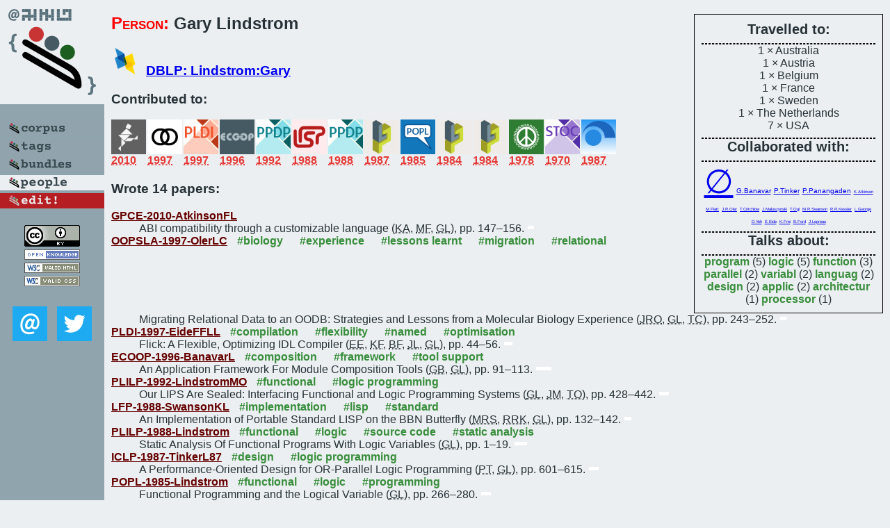

--- FILE ---
content_type: text/html; charset=utf-8
request_url: https://bibtex.github.io/person/Gary_Lindstrom.html
body_size: 3531
content:
<!DOCTYPE html>
<html>
<head>
	<meta http-equiv="Content-Type" content="text/html; charset=UTF-8"/>
	<meta name="keywords" content="software linguistics, software language engineering, book of knowledge, glossary, academic publications, scientific research, open knowledge, open science"/>
	<title>BibSLEIGH — Gary_Lindstrom</title>
	<link href="../stuff/bib.css" rel="stylesheet" type="text/css"/>
	<link href='http://fonts.googleapis.com/css?family=Exo+2:400,700,400italic,700italic' rel='stylesheet' type='text/css'>
	<script src="../stuff/jquery.min.js" type="text/javascript"></script>
</head>
<body>
<div class="left">
	<a href="../index.html"><img src="../stuff/bibsleigh.png" alt="BibSLEIGH" title="BibSLEIGH" class="pad"/></a>

	<div class="pad">
		<a href="../index.html"><img src="../stuff/p-corpus.png" alt="BibSLEIGH corpus" title="All papers in the corpus"/></a><br/>
		<a href="../tag/index.html"><img src="../stuff/p-tags.png" alt="BibSLEIGH tags" title="All known tags"/></a><br/>
		<a href="../bundle/index.html"><img src="../stuff/p-bundles.png" alt="BibSLEIGH bundles" title="All selected bundles"/></a><br/>
		<a href="../person/index.html"><img src="../stuff/a-people.png" alt="BibSLEIGH people" title="All contributors"/></a><br/>
<a href="https://github.com/slebok/bibsleigh/edit/master/people/Gary_Lindstrom.json"><img src="../stuff/edit.png" alt="EDIT!" title="EDIT!"/></a>
	</div>
	<a href="http://creativecommons.org/licenses/by/4.0/" title="CC-BY"><img src="../stuff/cc-by.png" alt="CC-BY"/></a><br/>
	<a href="http://opendatacommons.org/licenses/by/summary/" title="Open Knowledge"><img src="../stuff/open-knowledge.png" alt="Open Knowledge" /></a><br/>
	<a href="http://validator.w3.org/check/referer" title="XHTML 1.0 W3C Rec"><img src="../stuff/xhtml.png" alt="XHTML 1.0 W3C Rec" /></a><br/>
	<a href="http://jigsaw.w3.org/css-validator/check/referer" title="CSS 2.1 W3C CanRec"><img src="../stuff/css.png" alt="CSS 2.1 W3C CanRec" class="pad" /></a><br/>
	<div class="sm">
		<a href="../mailto:vadim@grammarware.net"><img src="../stuff/email.png" alt="email" title="Complain!" /></a>
		<a href="https://twitter.com/intent/tweet?screen_name=grammarware"><img src="../stuff/twitter.png" alt="twitter" title="Mention!" /></a>
	</div>

</div>
<div class="main"><div class="tbox"><code>Travelled to:</code><hr/>1 × Australia<br/>
1 × Austria<br/>
1 × Belgium<br/>
1 × France<br/>
1 × Sweden<br/>
1 × The Netherlands<br/>
7 × USA<hr/><code>Collaborated with:</code><hr/><span style="font-size:300.0%"><a href="../person/Gary_Lindstrom.html">∅</a></span>
<span style="font-size:60.0%"><a href="../person/Guruduth_Banavar.html">G.Banavar</a></span>
<span style="font-size:60.0%"><a href="../person/Peter_Tinker.html">P.Tinker</a></span>
<span style="font-size:60.0%"><a href="../person/Prakash_Panangaden.html">P.Panangaden</a></span>
<span style="font-size:40.0%"><a href="../person/Kevin_Atkinson.html">K.Atkinson</a></span>
<span style="font-size:40.0%"><a href="../person/Matthew_Flatt.html">M.Flatt</a></span>
<span style="font-size:40.0%"><a href="../person/Jon_R_Oler.html">J.R.Oler</a></span>
<span style="font-size:40.0%"><a href="../person/Terence_Critchlow.html">T.Critchlow</a></span>
<span style="font-size:40.0%"><a href="../person/Jan_Maluszynski.html">J.Maluszynski</a></span>
<span style="font-size:40.0%"><a href="../person/Takeshi_Ogi.html">T.Ogi</a></span>
<span style="font-size:40.0%"><a href="../person/Mark_R_Swanson.html">M.R.Swanson</a></span>
<span style="font-size:40.0%"><a href="../person/Robert_R_Kessler.html">R.R.Kessler</a></span>
<span style="font-size:40.0%"><a href="../person/Lal_George.html">L.George</a></span>
<span style="font-size:40.0%"><a href="../person/Dowming_Yeh.html">D.Yeh</a></span>
<span style="font-size:24.0%"><a href="../person/Eric_Eide.html">E.Eide</a></span>
<span style="font-size:24.0%"><a href="../person/Kevin_Frei.html">K.Frei</a></span>
<span style="font-size:24.0%"><a href="../person/Bryan_Ford.html">B.Ford</a></span>
<span style="font-size:24.0%"><a href="../person/Jay_Lepreau.html">J.Lepreau</a></span><hr/><code>Talks about:</code><hr/><span class="tag"><a href="../word/program.html">program</a></span> (5) 
<span class="tag"><a href="../word/logic.html">logic</a></span> (5) 
<span class="tag"><a href="../word/function.html">function</a></span> (3) 
<span class="tag"><a href="../word/parallel.html">parallel</a></span> (2) 
<span class="tag"><a href="../word/variabl.html">variabl</a></span> (2) 
<span class="tag"><a href="../word/languag.html">languag</a></span> (2) 
<span class="tag"><a href="../word/design.html">design</a></span> (2) 
<span class="tag"><a href="../word/applic.html">applic</a></span> (2) 
<span class="tag"><a href="../word/architectur.html">architectur</a></span> (1) 
<span class="tag"><a href="../word/processor.html">processor</a></span> (1)</div>
<h2><span class="ttl"> Person:</span> Gary Lindstrom</h2>
<h3><img src="../stuff/ico-dblp.png" alt="DBLP"/> <a href="http://dblp.uni-trier.de/pers/hd/l/Lindstrom:Gary">DBLP: Lindstrom:Gary</a></h3><h3>Contributed to:</h3><div class="minibar"><div><a href="../GPCE-2010.html" title="GPCE 2010"><img src="../stuff/gpce.png" class="abc" alt="GPCE 2010"/></a><abbr title="2010">2010</abbr></div>
<div><a href="../OOPSLA-1997.html" title="OOPSLA 1997"><img src="../stuff/oopsla.png" class="abc" alt="OOPSLA 1997"/></a><abbr title="1997">1997</abbr></div>
<div><a href="../PLDI-1997.html" title="PLDI 1997"><img src="../stuff/pldi.png" class="abc" alt="PLDI 1997"/></a><abbr title="1997">1997</abbr></div>
<div><a href="../ECOOP-1996.html" title="ECOOP 1996"><img src="../stuff/ecoop.png" class="abc" alt="ECOOP 1996"/></a><abbr title="1996">1996</abbr></div>
<div><a href="../PLILP-1992.html" title="PLILP 1992"><img src="../stuff/ppdp.png" class="abc" alt="PLILP 1992"/></a><abbr title="1992">1992</abbr></div>
<div><a href="../LFP-1988.html" title="LFP 1988"><img src="../stuff/lisp.png" class="abc" alt="LFP 1988"/></a><abbr title="1988">1988</abbr></div>
<div><a href="../PLILP-1988.html" title="PLILP 1988"><img src="../stuff/ppdp.png" class="abc" alt="PLILP 1988"/></a><abbr title="1988">1988</abbr></div>
<div><a href="../ICLP-1987.html" title="ICLP 1987"><img src="../stuff/iclp.png" class="abc" alt="ICLP 1987"/></a><abbr title="1987">1987</abbr></div>
<div><a href="../POPL-1985.html" title="POPL 1985"><img src="../stuff/popl.png" class="abc" alt="POPL 1985"/></a><abbr title="1985">1985</abbr></div>
<div><a href="../ILPC-1984.html" title="ILPC 1984"><img src="../stuff/iclp.png" class="abc" alt="ILPC 1984"/></a><abbr title="1984">1984</abbr></div>
<div><a href="../SLP-1984.html" title="SLP 1984"><img src="../stuff/iclp.png" class="abc" alt="SLP 1984"/></a><abbr title="1984">1984</abbr></div>
<div><a href="../ICSE-1978.html" title="ICSE 1978"><img src="../stuff/icse.png" class="abc" alt="ICSE 1978"/></a><abbr title="1978">1978</abbr></div>
<div><a href="../STOC-1970.html" title="STOC 1970"><img src="../stuff/stoc.png" class="abc" alt="STOC 1970"/></a><abbr title="1970">1970</abbr></div>
<div><a href="../CFLP-1987.html" title="TAPSOFT, Vol.2: CFLP 1987"><img src="../stuff/tapsoft.png" class="abc" alt="TAPSOFT, Vol.2: CFLP 1987"/></a><abbr title="1987">1987</abbr></div><br style="clear:left"/></div><h3>Wrote 14 papers:</h3><dl class="toc"><dt><a href="../GPCE-2010-AtkinsonFL.html">GPCE-2010-AtkinsonFL</a></dt><dd>ABI compatibility through a customizable language (<abbr title="Kevin Atkinson">KA</abbr>, <abbr title="Matthew Flatt">MF</abbr>, <abbr title="Gary Lindstrom">GL</abbr>), pp. 147–156.</dd> <div class="pagevis" style="width:9px"></div>
<dt><a href="../OOPSLA-1997-OlerLC.html">OOPSLA-1997-OlerLC</a> <span class="tag"><a href="../tag/biology.html" title="biology">#biology</a></span> <span class="tag"><a href="../tag/experience.html" title="experience">#experience</a></span> <span class="tag"><a href="../tag/lessons%20learnt.html" title="lessons learnt">#lessons learnt</a></span> <span class="tag"><a href="../tag/migration.html" title="migration">#migration</a></span> <span class="tag"><a href="../tag/relational.html" title="relational">#relational</a></span></dt><dd>Migrating Relational Data to an OODB: Strategies and Lessons from a Molecular Biology Experience (<abbr title="Jon R. Oler">JRO</abbr>, <abbr title="Gary Lindstrom">GL</abbr>, <abbr title="Terence Critchlow">TC</abbr>), pp. 243–252.</dd> <div class="pagevis" style="width:9px"></div>
<dt><a href="../PLDI-1997-EideFFLL.html">PLDI-1997-EideFFLL</a> <span class="tag"><a href="../tag/compilation.html" title="compilation">#compilation</a></span> <span class="tag"><a href="../tag/flexibility.html" title="flexibility">#flexibility</a></span> <span class="tag"><a href="../tag/named.html" title="named">#named</a></span> <span class="tag"><a href="../tag/optimisation.html" title="optimisation">#optimisation</a></span></dt><dd>Flick: A Flexible, Optimizing IDL Compiler (<abbr title="Eric Eide">EE</abbr>, <abbr title="Kevin Frei">KF</abbr>, <abbr title="Bryan Ford">BF</abbr>, <abbr title="Jay Lepreau">JL</abbr>, <abbr title="Gary Lindstrom">GL</abbr>), pp. 44–56.</dd> <div class="pagevis" style="width:12px"></div>
<dt><a href="../ECOOP-1996-BanavarL.html">ECOOP-1996-BanavarL</a> <span class="tag"><a href="../tag/composition.html" title="composition">#composition</a></span> <span class="tag"><a href="../tag/framework.html" title="framework">#framework</a></span> <span class="tag"><a href="../tag/tool%20support.html" title="tool support">#tool support</a></span></dt><dd>An Application Framework For Module Composition Tools (<abbr title="Guruduth Banavar">GB</abbr>, <abbr title="Gary Lindstrom">GL</abbr>), pp. 91–113.</dd> <div class="pagevis" style="width:22px"></div>
<dt><a href="../PLILP-1992-LindstromMO.html">PLILP-1992-LindstromMO</a> <span class="tag"><a href="../tag/functional.html" title="functional">#functional</a></span> <span class="tag"><a href="../tag/logic%20programming.html" title="logic programming">#logic programming</a></span></dt><dd>Our LIPS Are Sealed: Interfacing Functional and Logic Programming Systems (<abbr title="Gary Lindstrom">GL</abbr>, <abbr title="Jan Maluszynski">JM</abbr>, <abbr title="Takeshi Ogi">TO</abbr>), pp. 428–442.</dd> <div class="pagevis" style="width:14px"></div>
<dt><a href="../LFP-1988-SwansonKL.html">LFP-1988-SwansonKL</a> <span class="tag"><a href="../tag/implementation.html" title="implementation">#implementation</a></span> <span class="tag"><a href="../tag/lisp.html" title="lisp">#lisp</a></span> <span class="tag"><a href="../tag/standard.html" title="standard">#standard</a></span></dt><dd>An Implementation of Portable Standard LISP on the BBN Butterfly (<abbr title="Mark R. Swanson">MRS</abbr>, <abbr title="Robert R. Kessler">RRK</abbr>, <abbr title="Gary Lindstrom">GL</abbr>), pp. 132–142.</dd> <div class="pagevis" style="width:10px"></div>
<dt><a href="../PLILP-1988-Lindstrom.html">PLILP-1988-Lindstrom</a> <span class="tag"><a href="../tag/functional.html" title="functional">#functional</a></span> <span class="tag"><a href="../tag/logic.html" title="logic">#logic</a></span> <span class="tag"><a href="../tag/source%20code.html" title="source code">#source code</a></span> <span class="tag"><a href="../tag/static%20analysis.html" title="static analysis">#static analysis</a></span></dt><dd>Static Analysis Of Functional Programs With Logic Variables (<abbr title="Gary Lindstrom">GL</abbr>), pp. 1–19.</dd> <div class="pagevis" style="width:18px"></div>
<dt><a href="../ICLP-1987-TinkerL87.html">ICLP-1987-TinkerL87</a> <span class="tag"><a href="../tag/design.html" title="design">#design</a></span> <span class="tag"><a href="../tag/logic%20programming.html" title="logic programming">#logic programming</a></span></dt><dd>A Performance-Oriented Design for OR-Parallel Logic Programming (<abbr title="Peter Tinker">PT</abbr>, <abbr title="Gary Lindstrom">GL</abbr>), pp. 601–615.</dd> <div class="pagevis" style="width:14px"></div>
<dt><a href="../POPL-1985-Lindstrom.html">POPL-1985-Lindstrom</a> <span class="tag"><a href="../tag/functional.html" title="functional">#functional</a></span> <span class="tag"><a href="../tag/logic.html" title="logic">#logic</a></span> <span class="tag"><a href="../tag/programming.html" title="programming">#programming</a></span></dt><dd>Functional Programming and the Logical Variable (<abbr title="Gary Lindstrom">GL</abbr>), pp. 266–280.</dd> <div class="pagevis" style="width:14px"></div>
<dt><a href="../ILPC-1984-Lindstrom84.html">ILPC-1984-Lindstrom84</a> <span class="tag"><a href="../tag/architecture.html" title="architecture">#architecture</a></span></dt><dd>Or-Parallelism on Applicative Architectures (<abbr title="Gary Lindstrom">GL</abbr>), pp. 159–170.</dd> <div class="pagevis" style="width:11px"></div>
<dt><a href="../SLP-1984-LindstromP84.html">SLP-1984-LindstromP84</a> <span class="tag"><a href="../tag/execution.html" title="execution">#execution</a></span> <span class="tag"><a href="../tag/logic%20programming.html" title="logic programming">#logic programming</a></span></dt><dd>Stream-Based Execution of Logic Programming (<abbr title="Gary Lindstrom">GL</abbr>, <abbr title="Prakash Panangaden">PP</abbr>), pp. 168–176.</dd> <div class="pagevis" style="width:8px"></div>
<dt><a href="../ICSE-1978-Lindstrom.html">ICSE-1978-Lindstrom</a> <span class="tag"><a href="../tag/parsing.html" title="parsing">#parsing</a></span> <span class="tag"><a href="../tag/top-down.html" title="top-down">#top-down</a></span> <span class="tag"><a href="../tag/using.html" title="using">#using</a></span></dt><dd>Control Structure Aptness: A Cast Study Using Top-Down Parsing (<abbr title="Gary Lindstrom">GL</abbr>), pp. 5–12.</dd> <div class="pagevis" style="width:7px"></div>
<dt><a href="../STOC-1970-Lindstrom.html">STOC-1970-Lindstrom</a> <span class="tag"><a href="../tag/design.html" title="design">#design</a></span> <span class="tag"><a href="../tag/incremental.html" title="incremental">#incremental</a></span> <span class="tag"><a href="../tag/parsing.html" title="parsing">#parsing</a></span></dt><dd>The Design of Parsers for Incremental Language Processors (<abbr title="Gary Lindstrom">GL</abbr>), pp. 81–91.</dd> <div class="pagevis" style="width:10px"></div>
<dt><a href="../CFLP-1987-LindstromGY.html">CFLP-1987-LindstromGY</a> <span class="tag"><a href="../tag/generative.html" title="generative">#generative</a></span> <span class="tag"><a href="../tag/performance.html" title="performance">#performance</a></span> <span class="tag"><a href="../tag/strict.html" title="strict">#strict</a></span></dt><dd>Generating Efficient Code from Strictness Annotations (<abbr title="Gary Lindstrom">GL</abbr>, <abbr title="Lal George">LG</abbr>, <abbr title="Dowming Yeh">DY</abbr>), pp. 140–154.</dd> <div class="pagevis" style="width:14px"></div></dl>
</div>
<hr style="clear:both"/>
<div class="last">
	<em>
		<a href="http://bibtex.github.io">Bibliography of Software Language Engineering in Generated Hypertext</a>
		(<a href="http://github.com/slebok/bibsleigh">BibSLEIGH</a>) is
		created and maintained by <a href="http://grammarware.github.io/">Dr. Vadim Zaytsev</a>.<br/>
		Hosted as a part of <a href="http://slebok.github.io/">SLEBOK</a> on <a href="http://www.github.com/">GitHub</a>.
	</em>
</div>
</body>
</html>